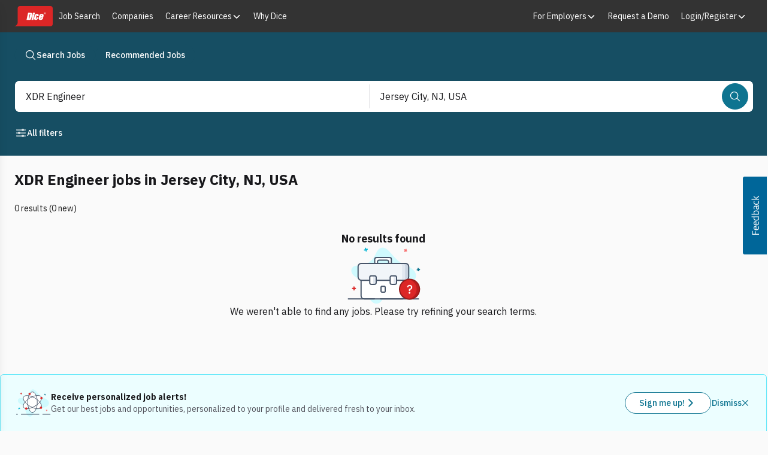

--- FILE ---
content_type: text/javascript; charset=utf-8
request_url: https://app.link/_r?sdk=web2.86.5&branch_key=key_live_keTRgAG9a27ATlkF3rHC4pnjuEfLy8Ld&callback=branch_callback__0
body_size: 65
content:
/**/ typeof branch_callback__0 === 'function' && branch_callback__0("1544884882138844339");